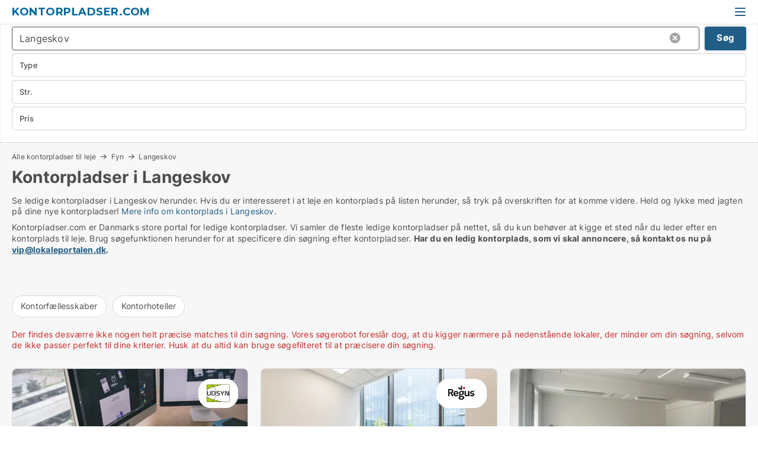

--- FILE ---
content_type: text/html; charset=utf-8
request_url: https://www.kontorpladser.com/langeskov
body_size: 12885
content:
<!doctype html>
<html lang="da" prefix="og:http://ogp.me/ns#">
<head>
    
<meta charset="UTF-8" />

    <title>Kontorplads i Langeskov - 18 kontorpladser lige nu</title>
        <meta name="description" content="Se kontorpladser i Langeskov herunder. Hvis du er interesseret i at leje en kontorplads på listen herunder, så tryk på overskriften for at komme videre. Held og lykke med jagten på dine nye ..." />
        <meta name="robots" content="noindex,follow" />
        <meta property="fb:app_id" content="271960529906423" />
        <meta property="og:type" content="website" />
        <meta property="og:image" content="https://www.kontorpladser.com/media/2zohm2et/microsoftteams-image.png" />
        <meta property="og:image:secure_url" content="https://www.kontorpladser.com/media/2zohm2et/microsoftteams-image.png" />
        <meta property="og:image:alt" content="https://www.kontorpladser.com/media/2zohm2et/microsoftteams-image.png" />
        <meta property="og:image:width" content="640" />
        <meta property="og:image:height" content="480" />
        <meta property="og:url" content="https://www.kontorpladser.com/langeskov" />
        <meta property="og:title" content="Kontorplads i Langeskov - 18 kontorpladser lige nu" />
        <meta property="og:description" content="Se kontorpladser i Langeskov herunder. Hvis du er interesseret i at leje en kontorplads på listen herunder, så tryk på overskriften for at komme videre. Held og lykke med jagten på dine nye ..." />


<link rel="canonical" href="https://www.kontorpladser.com/langeskov" />

    <meta name="viewport" content="width=device-width, initial-scale=1, maximum-scale=1" />
    <link rel="shortcut icon" href="/images/favicons/favicon-l.svg" type="image/svg+xml" />



</head>
<body class="external-company new-popup-layout">

    <link rel="stylesheet" type="text/css" href="/css/Fonts.css?v=qdyVyXTPGujr1_Zx6mSCH3rhyJE" />

    <link rel="stylesheet" href="https://fonts.googleapis.com/css2?family=Montserrat:ital,wght@0,100..900;1,100..900&display=swap" />

<link rel="stylesheet" href="/bundles/css/styles.css?v=pWVo-qnRWIgdurHenxtdXkftMa4" />
<link rel="stylesheet" href="/bundles/css/ie.css?v=arvbbbJlr3nYUy4yERXZvdZs-2M" />

    <link rel="stylesheet" type="text/css" href="/css/Print.css?v=bYdEREpUZoZiSfaoFUgZUwvL20s" media="print" />
    
    

    <style type="text/css">
        header section .logo > strong {
                font-family: Montserrat, sans-serif;
                    font-weight: bold;
                font-size: 30px;
                color: #006699;
        }

        @media only screen and (max-width: 1319px) {
            header section .logo > strong {
                    font-size: 18px;
            }
        }
    </style>
<header id="header">
    <section>
            <a class="logo" href="https://www.kontorpladser.com">
<strong>Kontorpladser.com</strong>            </a>
            <div class="post-logo show-desktop">
                <ul class="info" style="visibility:visible;"><li>  <span style="font-weight:bold;font-size:16px">Vi samler ledige kontorpladser i DK. Skriv til vip@lokaleportalen.dk, hvis din kontorplads mangler</span></li></ul>
            </div>
            <div class="logo-btns">
                
                <a class="show-menu-button" onclick="ToggleMenu();"></a>
            </div>
        <div id="slide_nav" class="mobile-navi"></div>
    </section>
        <nav>
                <div  data-single-line="">
                    <aside>
<a class="regular" href="https://www.kontorpladser.com/om-kontorpladser">Om os</a><a class="regular" href="https://www.kontorpladser.com/kontakt">Kontakt os</a><a class="regular" href="https://www.kontorpladser.com/kontorpladser-soeges">Find lejer</a><a class="regular" href="https://www.lokaleportalen.dk/opret-annonce?campid=classb" rel="nofollow">Opret annonce</a><a class="regular" href="https://www.kontorpladser.com/lokaler-paa-facebook">Kontorpladser på facebook</a>                        
                    </aside>
                    <aside>
                    </aside>
                </div>
        </nav>
    
</header>


    <main id="layout" class="">
        <div id="container">
            <div id="mainContent">
                
                <div class="content page-content" id="page_data">
                    
                    





<div class="search-results">
    <div class="top-section" data-extra-top-content="1">
<div class="breadcrumb head" id="simple_bread_crumb"><a href="/" onclick="ClearSearch()" oncontextmenu="ClearSearch()">Alle kontorpladser til leje</a><a href="/fyn" class="Lokaler til leje på Fyn" onclick="ClearSearch()" oncontextmenu="ClearSearch()">Fyn</a><a href="/langeskov" class="Lokaler til leje  i  Langeskov" onclick="ClearSearch()" oncontextmenu="ClearSearch()">Langeskov</a></div><script type="application/ld+json">
    {
      "@context": "https://schema.org",
      "@type": "BreadcrumbList",
      "itemListElement": [{
        "@type": "ListItem",
        "position": 1,
        "name": "Alle kontorpladser til leje",
        "item": "https://www.kontorpladser.com/"
      },{
        "@type": "ListItem",
        "position": 2,
        "name": "Fyn",
        "item": "https://www.kontorpladser.com/fyn"
      },{
        "@type": "ListItem",
        "position": 3,
        "name": "Langeskov",
        "item": "https://www.kontorpladser.com/langeskov"
      }]
    }
    </script>        <h1 id="searchResultsHeadline">
            Kontorpladser i Langeskov
        </h1>
        <div class="seo-content">
            Se ledige kontorpladser  i Langeskov herunder. Hvis du er interesseret i at leje en kontorplads på listen herunder, så tryk på overskriften for at komme videre. Held og lykke med jagten på dine nye kontorpladser! <a href="#moreinfo" data-anchor="#moreinfo">Mere info om kontorplads i Langeskov</a>.
        </div>
            <div id="search_legend" class="search-legend">
                <div class="search-result-info">
                    <div class="show-desktop"><p>Kontorpladser.com er Danmarks store portal for ledige kontorpladser. Vi samler de fleste ledige kontorpladser på nettet, så du kun behøver at kigge et sted når du leder efter en kontorplads til leje. Brug søgefunktionen herunder for at specificere din søgning efter kontorpladser. <strong>Har du en ledig kontorplads, som vi skal annoncere, så kontakt os nu på <a rel="noopener" tabindex="-1" href="mailto:vip@lokaleportalen.dk" target="_blank" class="fui-Link ___m14voj0 f3rmtva f1ern45e f1deefiw f1n71otn f1q5o8ev f1h8hb77 f1vxd6vx f1ewtqcl fyind8e f1k6fduh f1w7gpdv fk6fouc fjoy568 figsok6 f1hu3pq6 f11qmguv f19f4twv f1tyq0we f1g0x7ka fhxju0i f1qch9an f1cnd47f fqv5qza f1vmzxwi f1o700av f13mvf36 f9n3di6 f1ids18y fygtlnl f1deo86v f12x56k7 f1iescvh ftqa4ok f50u1b5 fs3pq8b f1hghxdh f1tymzes f1x7u7e9 f1cmlufx f10aw75t fsle3fq" aria-label="Link vip@lokaleportalen.dk">vip@lokaleportalen.dk</a>.</strong></p>
<p><strong><br /><br /></strong></p></div><div class="show-mobile"><p>Kontorpladser.com er Danmarks store portal for ledige kontorpladser. Vi samler de fleste ledige kontorpladser på nettet, så du kun behøver at kigge et sted når du leder efter en kontorplads til leje. Brug søgefunktionen herunder for at specificere din søgning efter kontorpladser. <strong>Har du en ledig kontorplads, som vi skal annoncere, så kontakt os nu på <a rel="noopener" tabindex="-1" href="mailto:vip@lokaleportalen.dk" target="_blank" class="fui-Link ___m14voj0 f3rmtva f1ern45e f1deefiw f1n71otn f1q5o8ev f1h8hb77 f1vxd6vx f1ewtqcl fyind8e f1k6fduh f1w7gpdv fk6fouc fjoy568 figsok6 f1hu3pq6 f11qmguv f19f4twv f1tyq0we f1g0x7ka fhxju0i f1qch9an f1cnd47f fqv5qza f1vmzxwi f1o700av f13mvf36 f9n3di6 f1ids18y fygtlnl f1deo86v f12x56k7 f1iescvh ftqa4ok f50u1b5 fs3pq8b f1hghxdh f1tymzes f1x7u7e9 f1cmlufx f10aw75t fsle3fq" aria-label="Link vip@lokaleportalen.dk">vip@lokaleportalen.dk</a>.</strong></p>
<p><strong><br /><br /></strong></p></div> 
                </div>
            </div>




<div class="scrollable-list" data-behavior="ScrollableList">
    <div>
            <a href="/kontorfaellesskaber/langeskov">Kontorfællesskaber</a>
            <a href="/kontorhoteller/langeskov">Kontorhoteller</a>
    </div>
</div></div>




<div class="side-search-criteria" id="side_crit">
    <div class="wrap">
<form action="/Custom/LeftMenu/Process?cityName=langeskov&zipCode=&sourceType=search&isSearchResultPage=True&nodeId=21345&searchType=FindAds" data-ajax="true" method="POST" data-ajax-mode="after" data-ajax-update="#side_crit" data-ajax-failure="alert('An unexpected error occured. Please contact support@mail.lokaleportalen.dk');" id="side_crit_form" datavalalert="1">
            <div class="filter ">


                

                    <div class="item  primary">
        <label class="h3" for="side_crit_exp_locationtitle">Hvor søger du?</label>
                        <div class="box huge" data-criteria="LeftMenu_ZipCodes">
                            

<div data-behavior="ZipContainer" id="LeftMenu_ZipCodes" class="zip-control"
     data-duplicate-big-cities="false"
     data-max-items=""
     data-country=""
     data-max-items-message="Du kan højst vælge  postnumre. "
     data-no-cities-message="&amp;lt;span class=&amp;quot;show-desktop&amp;quot;&amp;gt;Vælg by/postnummer&amp;lt;/span&amp;gt;&amp;lt;span class=&amp;quot;show-mobile&amp;quot;&amp;gt;Område&amp;lt;/span&amp;gt;"
     data-several-cities-message="[amount] postnumre valgt"
     data-counting-label="true"
     data-allow-regions="true"
     data-country-changes-callback="false"
     data-hide-countries="true"
     data-search-countries="true"
     data-placeholder="Skriv by/område..."
     data-use-search-button="true"
     v-bind:class="{ 'has-values': selected.length > 0 }">
    <input type="text" style="display:none;" ref="value" name="LeftMenu_ZipCodes" value="5550" v-bind:value="valueString"
           data-val="false" data-val-required="" />
    <div class="zip-selector search-text-container">
                <a class="search-button" v-on:click="togglePopup()"></a>
            <input type="text" class="txt placeholder-green search-text-input" v-bind:value="filter" v-on:input="filter=$event.target.value" v-on:focus="onFocus()" v-on:blur="onBlur()" v-on:keydown.enter.prevent="onEnter"
                v-bind:placeholder="placeholder" autocomplete="off" />
            <a class="delete-all" v-show="isDeleteAllShown" v-on:click="removeAll()"></a>
                <a class="button search-text-button" v-on:click="search()">Søg</a>
        <div ref="popup" class="popup-container" v-show="visible" style="display:none;">
            <div ref="items" class="ZipCodeContainer custom-scroll">
                <template v-for="item in cities" v-bind:key="item.Id">
                    <span class="custom-cb"
                          v-bind:title="item.Name" 
                          v-bind:class="{ bold: item.IsRegion && item.ChildIds.length > 0}"
                          v-on:click="toggle(item)">
                        <input type="checkbox" v-bind:value="item.Id" v-bind:checked="isItemSelected(item)" v-if="!item.IsRegion || allowRegions" />
                        <span>{{item.Name}}</span>
                    </span>
                    <fieldset v-if="regionMode && item.IsRegion && item.ChildIds.length > 0 && item.ShowChildItems">
                        <a v-on:click="selectVisible" v-show="isSelectAllInPopupVisible" class="link non-link red">Vælg alle herunder</a>
                        <a v-on:click="removeVisible" v-show="isDeleteAllInPopupVisible" class="link non-link red">Slet valgte</a>
                    </fieldset>
                </template>
            </div>
            <div class="btns" v-show="cities.length > 0">
                <a class="button small full-width" v-on:click="onOk()">OK</a>
            </div>
            <div class="tip" v-show="showPopupTip">Scroll ned for at se flere byer</div>
        </div>
    </div>
</div>
                        </div>
                    </div>
        <div class="item secondary" id="estate_type_label">
        <label class="h3" for="side_crit_exp_litlokaler.text">Hvilken type lokale søges?</label>
            <div class="box large double-popup" data-criteria="LeftMenu_LPEstateTypes">
                

<div class="EstateTypeContainer" data-behavior="EstateTypeContainer" data-demand-control="LeftMenu_DemandTypeId" data-label-id="estate_type_label" id="LeftMenu_LPEstateTypes" data-is-lp="true" data-alternative-names="[{&amp;quot;Key&amp;quot;:&amp;quot;&amp;quot;,&amp;quot;Values&amp;quot;:[{&amp;quot;Key&amp;quot;:22,&amp;quot;Value&amp;quot;:&amp;quot;Erhvervslejemål&amp;quot;}]},{&amp;quot;Key&amp;quot;:1,&amp;quot;Values&amp;quot;:[{&amp;quot;Key&amp;quot;:22,&amp;quot;Value&amp;quot;:&amp;quot;Erhvervslejemål&amp;quot;}]},{&amp;quot;Key&amp;quot;:2,&amp;quot;Values&amp;quot;:[{&amp;quot;Key&amp;quot;:22,&amp;quot;Value&amp;quot;:&amp;quot;Ejendom&amp;quot;}]}]">




<div class="custom-dd" data-custom-dd data-behavior="CustomDropDown" data-max-items=""
     data-default-text="&amp;lt;span class=&amp;quot;show-desktop&amp;quot;&amp;gt;Vælg lokaletype...&amp;lt;/span&amp;gt;&amp;lt;span class=&amp;quot;show-mobile&amp;quot;&amp;gt;Type&amp;lt;/span&amp;gt;" data-many-text="%amount% typer valgt" data-selected-items-label-preffix="Lokaletype" 
      data-counting-label="true"
     data-hide-checkboxes="false" data-on-change="" data-placeholder="Find typer"
     name="LeftMenu_LPEstateTypes"
     v-bind:class="{ 'has-values': selected.length > 0 }">
        <div class="select-mimic-button" v-bind:disabled="disabled" v-on:click="togglePopup" v-html="labelText" v-bind:class="{ empty: selected.length === 0, several: selected.length > 1 }" v-bind:data-filters-count="selected.length > 1 ? selected.length : null"></div>
    <div class="popup-container --wrap" style="display:none;" v-show="isShown" ref="popup">
        <div class="scroll custom-scroll">
            <div >
                    <div v-show="isItemVisible('12') && isGroupVisible('')">
                        <label class="custom-cb">
                            <input type="checkbox" name="LeftMenu_LPEstateTypes" value="12" data-group="" v-model="selected"
                                   v-bind:disabled="disabled || !isAllowed('12')"  
                                   v-bind:data-disabled="!isItemVisible('12')" />
                            <span v-on:click="if (!isAllowed('12')) showMaxItemsMessage()">Kontorfællesskab</span>
                        </label>
                    </div>
                    <div v-show="isItemVisible('11') && isGroupVisible('')">
                        <label class="custom-cb">
                            <input type="checkbox" name="LeftMenu_LPEstateTypes" value="11" data-group="" v-model="selected"
                                   v-bind:disabled="disabled || !isAllowed('11')"  
                                   v-bind:data-disabled="!isItemVisible('11')" />
                            <span v-on:click="if (!isAllowed('11')) showMaxItemsMessage()">Kontorhotel</span>
                        </label>
                    </div>
            </div>
        </div>
            <div class="btns">
                <a class="button small full-width" v-on:click="closePopup()">OK</a>
            </div>
    </div>
</div></div>
            </div>
        </div>


                    <div class="item secondary">
        <label class="h3" for="side_crit_exp_litsize.text">Hvilken størrelse søges?</label>
                        <span class="popup-opener" data-behavior="PopupOpener"><span class="show-desktop">Hvilken størrelse søges?</span><span class="show-mobile">Str.</span></span>
                        <div class="box" data-criteria="LeftMenu_Area" data-preffix="Størrelse">
                            

<div data-behavior="SpanBox" class="span-box slider"
       data-sp-decimal=","
       data-sp-thousand="."
       data-perc-deviation="0"
       data-disable-autofill=""
       data-disable-formatting="false" name="LeftMenu_Area">
        <div class="holder" data-slider data-max="5000" data-postfix="&lt;span&gt;m&lt;sup&gt;2&lt;/sup&gt;&lt;/span&gt;" data-step="10">
            <input ref="fieldTo" data-from type="text" name="LeftMenu_AreaFrom" v-bind:value="resultMin" />
            <input ref="fieldFrom" data-to type="text" name="LeftMenu_AreaTo" v-bind:value="resultMax" />

            <input type="range" min="0" max="5000" step="10" v-model="value1" />
            <input type="range" min="0" max="5000" step="10" v-model="value2" />
            <div class="line">
                <span v-bind:style="{ width: rangeWidth + '%', marginLeft: rangeOffset + '%' }"></span>
            </div>
            <div class="tips">
                <div>
                    <span ref="inputMin" contenteditable="true" v-html="inputMin" v-on:blur="onMinInput" v-on:focus="onMinFocus" v-on:keydown.enter="onKeypressEnter" :class="{ 'editable': true }"></span>
                    <span v-html="postfix"></span>
                </div>
                <div>
                    <span ref="inputMax" contenteditable="true" v-html="inputMax" v-on:blur="onMaxInput" v-on:focus="onMaxFocus" v-on:keydown.enter="onKeypressEnter" :class="{ 'editable': true }"></span>
                    <span v-html="postfix"></span>
                </div>
            </div>
        </div>
</div>
                        </div>
                    </div>


                        <div class="item secondary">
                            <span class="popup-opener" data-behavior="PopupOpener"><span class="show-desktop">Vælg pris</span><span class="show-mobile">Pris</span></span>
                            <div>
            <div class="box" id="crit_rent_price" data-criteria="LeftMenu_RentPrice" data-demands="1"
                 data-preffix="Pris" data-suffix="om måned">
                <strong>Leje per måned</strong>
                <div>
                    

<div data-behavior="SpanBox" class="span-box slider"
       data-sp-decimal=","
       data-sp-thousand="."
       data-perc-deviation="0"
       data-disable-autofill=""
       data-disable-formatting="false" name="LeftMenu_RentPrice">
        <div class="holder" data-slider data-max="1000000" data-postfix="&lt;span&gt;kr.&lt;/span&gt;" data-step="10000">
            <input ref="fieldTo" data-from type="text" name="LeftMenu_RentPriceFrom" v-bind:value="resultMin" />
            <input ref="fieldFrom" data-to type="text" name="LeftMenu_RentPriceTo" v-bind:value="resultMax" />

            <input type="range" min="0" max="1000000" step="10000" v-model="value1" />
            <input type="range" min="0" max="1000000" step="10000" v-model="value2" />
            <div class="line">
                <span v-bind:style="{ width: rangeWidth + '%', marginLeft: rangeOffset + '%' }"></span>
            </div>
            <div class="tips">
                <div>
                    <span ref="inputMin" contenteditable="true" v-html="inputMin" v-on:blur="onMinInput" v-on:focus="onMinFocus" v-on:keydown.enter="onKeypressEnter" :class="{ 'editable': true }"></span>
                    <span v-html="postfix"></span>
                </div>
                <div>
                    <span ref="inputMax" contenteditable="true" v-html="inputMax" v-on:blur="onMaxInput" v-on:focus="onMaxFocus" v-on:keydown.enter="onKeypressEnter" :class="{ 'editable': true }"></span>
                    <span v-html="postfix"></span>
                </div>
            </div>
        </div>
</div>
                </div>
            </div>
                <div class="box" id="crit_sqm_price" data-criteria="LeftMenu_SquareMetersPrice" data-demands="1"
                     data-preffix="Pris" data-suffix="om året">
                    <strong>Leje per m2 per år ex. drift</strong>
                    <div>
                        

<div data-behavior="SpanBox" class="span-box slider"
       data-sp-decimal=","
       data-sp-thousand="."
       data-perc-deviation="0"
       data-disable-autofill=""
       data-disable-formatting="false" name="LeftMenu_SquareMetersPrice">
        <div class="holder" data-slider data-max="5000" data-postfix="&lt;span&gt;kr.&lt;/span&gt;" data-step="10">
            <input ref="fieldTo" data-from type="text" name="LeftMenu_SquareMetersPriceFrom" v-bind:value="resultMin" />
            <input ref="fieldFrom" data-to type="text" name="LeftMenu_SquareMetersPriceTo" v-bind:value="resultMax" />

            <input type="range" min="0" max="5000" step="10" v-model="value1" />
            <input type="range" min="0" max="5000" step="10" v-model="value2" />
            <div class="line">
                <span v-bind:style="{ width: rangeWidth + '%', marginLeft: rangeOffset + '%' }"></span>
            </div>
            <div class="tips">
                <div>
                    <span ref="inputMin" contenteditable="true" v-html="inputMin" v-on:blur="onMinInput" v-on:focus="onMinFocus" v-on:keydown.enter="onKeypressEnter" :class="{ 'editable': true }"></span>
                    <span v-html="postfix"></span>
                </div>
                <div>
                    <span ref="inputMax" contenteditable="true" v-html="inputMax" v-on:blur="onMaxInput" v-on:focus="onMaxFocus" v-on:keydown.enter="onKeypressEnter" :class="{ 'editable': true }"></span>
                    <span v-html="postfix"></span>
                </div>
            </div>
        </div>
</div>
                    </div>
                </div>
                            </div>
                        </div>





            </div>
            <input id="btnCriteriaUpdated" type="submit" style="display:none;" name="CriteriaUpdated" />
            <input id="btnMoreLocations" type="submit" style="display:none;" name="MoreLocations" />
                <div class="static-filter-buttons show-criteria">
                    <a class="button medium" href="javascript:LeftMenu_ShowSecondaryCriteria()"><span class="text-show">Detaljeret søgning</span><span class="text-hide">Søg</span></a>


    <div class="sorting-box" data-sorting-control style="visibility:hidden;" v-bind:style="{ visibility: initialized ? 'visible' : 'hidden' }" data-init-value="default_asc">
        <label v-show="isDefault" style="display: none;">Sorter søgeresultat</label>
        <span v-show="!isDefault" style="display: none;">Sortér efter</span>
        <label v-show="!isDefault" style="display: none;">{{label}}</label>
        <select ref="select" data-field="srt_field" data-dir="srt_dir" v-model="selected">
                <option value="default_asc">Standard</option>
                <option value="size_asc">Størrelse (mindste først)</option>
                <option value="size_desc">Størrelse (største først)</option>
                <option value="price_asc">Pris (laveste først)</option>
                <option value="price_desc">Pris (højeste først)</option>
        </select>
    </div>
                </div>
</form>

    </div>
</div>

    <div class="wrap">
        


<style type="text/css">
    .image-watermark.--missing > span {
    font-weight: bold !important;
color:rgba(208, 230, 247,1) !important;
}
@media only screen and (max-width: 999px) {
    .image-watermark.--missing > span {
        font-weight: bold !important;
color:rgba(208, 230, 247,1) !important;
    }
}
    .image-watermark.--street > span {
    font-weight: bold !important;
color:rgba(208, 230, 247,1) !important;
}
@media only screen and (max-width: 999px) {
    .image-watermark.--street > span {
        font-weight: bold !important;
color:rgba(208, 230, 247,1) !important;
    }
}
</style>


    <script>
        var AdsList_CustomRoutes = {
        listMode: 'Search',
        tableHeader: '',
        isMapRendered: false,
        isMapShown: false,
        pageIndex: null
        }
    </script>
        <div id="ads_list" class="ads-list-wrapper regular-list grid">





            
            <div class="no-results">Der findes desværre ikke nogen helt præcise matches til din søgning. Vores søgerobot foreslår dog, at du kigger nærmere på nedenstående lokaler, der minder om din søgning, selvom de ikke passer perfekt til dine kriterier. Husk at du altid kan bruge søgefilteret til at præcisere din søgning.</div>
            <div id="scroll_target"></div>
                <ul class="table-ads col-3">

                        <li class="hightlighted">
                            <div  onclick="Redirect('/kontorlokaler/svendborg/293482-oestre-havnevej', false)">
                                    <h4 class="line-clamp line-2">
                                        <a href="/kontorlokaler/svendborg/293482-oestre-havnevej" target="_self" title="Kontor til leje i 5700 Svendborg, Østre Havnevej">Kontor til leje i 5700 Svendborg, Østre Havnevej</a>
                                    </h4>

                                    <div class="image">
                                            <a onclick="Redirect(&#x27;/kontorlokaler/svendborg/293482-oestre-havnevej&#x27;, false)" data-no-propagation>
        <div class="main-img">
            <img src="/StaticFiles/media/542813/Cache/kontor_411.webp" alt="Kontorlokaler til leje i Svendborg - Dette lokale har intet billede" title="Kontorlokaler til leje i Svendborg - Dette lokale har intet billede" loading="lazy" />
<div class="image-watermark --missing"><span data-nosnippet="true">Modelfoto</span></div>                <div class="logo-img">
                    <img src="/ContactInfoLogosFolder/14499.png?v=635564130769461534" alt="Kontorlokaler til leje i Svendborg - Dette lokale har intet billede" title="Kontorlokaler til leje i Svendborg - Dette lokale har intet billede" loading="lazy" />
                </div>
            
        </div>
                                            </a>
                                            <span class="logo-img">
                                                <img src="/ContactInfoLogosFolder/14499.png?v=635564130769461534" title="Udsyn A/S" alt="Udsyn A/S" loading="lazy" />
                                            </span>

                                            <div class="vip-label" data-no-propagation>
                                                <span>
<a class="vip-icon" href="javascript:void(0)" popup-content-id="23669">Platinannonce</a>                                                </span>
                                            </div>
                                    </div>




<div class="wrap">




                                    <div class="text-data" >
                                            <a href="/kontorlokaler/svendborg/293482-oestre-havnevej" data-no-propagation target="_self" title="Kontor til leje i 5700 Svendborg">Kontor til leje i 5700 Svendborg</a>
                                    </div>

                                        <div class="bottom"> 
                                            <div class="list-facts">
                                                <ul>
                                                        <li>
                                                            <label>Leje per m2:</label>
        <span>750 kr/m2/år
</span>
                                                        </li>
                                                </ul>
                                            </div>
                                        </div>

</div>                            </div>
                        </li>                    
                        <li class="hightlighted">
                            <div  onclick="Redirect('/kontorhoteller/odense-c/309263-dannebrogsgade', false)">
                                    <h4 class="line-clamp line-2">
                                        <a href="/kontorhoteller/odense-c/309263-dannebrogsgade" target="_self" title="Kontorhotel til leje i 5000 Odense C, Dannebrogsgade">Kontorhotel til leje i 5000 Odense C, Dannebrogsgade</a>
                                    </h4>

                                    <div class="image">
                                            <a onclick="Redirect(&#x27;/kontorhoteller/odense-c/309263-dannebrogsgade&#x27;, false)" data-no-propagation>
        <div class="main-img">
            <img src="/LPUploadImages/Cache/ee01ec50-5f83-4f8b-b243-5269fd9ebf8e_411.webp?t=639003485946104836" alt="Coworking i Odense: Fleksibel arbejdsplads i Spaces Dannebrogsgade" title="Coworking i Odense: Fleksibel arbejdsplads i Spaces Dannebrogsgade" loading="lazy" />
                <div class="logo-img">
                    <img src="/ContactInfoLogosFolder/250823.png?v=638941445494752623" alt="Coworking i Odense: Fleksibel arbejdsplads i Spaces Dannebrogsgade" title="Coworking i Odense: Fleksibel arbejdsplads i Spaces Dannebrogsgade" loading="lazy" />
                </div>
            
        </div>
                                            </a>
                                            <span class="logo-img">
                                                <img src="/ContactInfoLogosFolder/250823.png?v=638941445494752623" title="Regus Kontorhotel" alt="Regus Kontorhotel" loading="lazy" />
                                            </span>

                                            <div class="vip-label" data-no-propagation>
                                                <span>
<a class="vip-icon" href="javascript:void(0)" popup-content-id="23669">Platinannonce</a>                                                </span>
                                            </div>
                                    </div>




<div class="wrap">




                                    <div class="text-data" >
                                            <a href="/kontorhoteller/odense-c/309263-dannebrogsgade" data-no-propagation target="_self" title="Coworking i Odense: Fleksibel arbejdsplads i Spaces Dannebrogsgade">Coworking i Odense: Fleksibel arbejdsplads i Spaces Dannebrogsgade</a>
                                    </div>

                                        <div class="bottom"> 
                                            <div class="list-facts">
                                                <ul>
                                                </ul>
                                            </div>
                                        </div>

</div>                            </div>
                        </li>                    
                        <li class="hightlighted">
                            <div  onclick="Redirect('/kontorfaellesskaber/odense-c/295359', false)">
                                    <h4 class="line-clamp line-2">
                                        <a href="/kontorfaellesskaber/odense-c/295359" target="_self" title="Kontorfællesskab til leje i 5000 Odense C">Kontorfællesskab til leje i 5000 Odense C</a>
                                    </h4>

                                    <div class="image">
                                            <a onclick="Redirect(&#x27;/kontorfaellesskaber/odense-c/295359&#x27;, false)" data-no-propagation>
        <div class="main-img">
            <img src="/LPUploadImages/Cache/ebe8ad60-840b-41b9-9f36-4f6fda509769_411.webp?t=638877609341265226" alt="Rummeligt og lyst delekontor med mange fordele" title="Rummeligt og lyst delekontor med mange fordele" loading="lazy" />
            
        </div>
                                            </a>

                                            <div class="vip-label" data-no-propagation>
                                                <span>
<a class="vip-icon" href="javascript:void(0)" popup-content-id="23669">Platinannonce</a>                                                </span>
                                            </div>
                                    </div>




<div class="wrap">




                                    <div class="text-data" >
                                            <a href="/kontorfaellesskaber/odense-c/295359" data-no-propagation target="_self" title="Rummeligt og lyst delekontor med mange fordele">Rummeligt og lyst delekontor med mange fordele</a>
                                    </div>

                                        <div class="bottom"> 
                                            <div class="list-facts">
                                                <ul>
                                                </ul>
                                            </div>
                                        </div>

</div>                            </div>
                        </li>                    
                        <li class="">
                            <div  onclick="Redirect('/kontorfaellesskaber/svendborg/2590-abildvej', false)">
                                    <h4 class="line-clamp line-2">
                                        <a href="/kontorfaellesskaber/svendborg/2590-abildvej" target="_self" title="Kontorfællesskab til leje i 5700 Svendborg, Abildvej">Kontorfællesskab til leje i 5700 Svendborg, Abildvej</a>
                                    </h4>

                                    <div class="image">
                                            <a onclick="Redirect(&#x27;/kontorfaellesskaber/svendborg/2590-abildvej&#x27;, false)" data-no-propagation>
        <div class="main-img">
            <img src="/LPUploadImages/Cache/00b4ebb0-ec00-4310-98da-f5a478a91a86_411.webp?t=638646063590785889" alt="kontorfællesskab" title="kontorfællesskab" loading="lazy" />
                <div class="logo-img">
                    <img src="/ContactInfoLogosFolder/19649.png?v=635584882703590124" alt="kontorfællesskab" title="kontorfællesskab" loading="lazy" />
                </div>
            
        </div>
                                            </a>
                                            <span class="logo-img">
                                                <img src="/ContactInfoLogosFolder/19649.png?v=635584882703590124" title="Kontorhuset Svendborg a/s" alt="Kontorhuset Svendborg a/s" loading="lazy" />
                                            </span>

                                    </div>




<div class="wrap">




                                    <div class="text-data" >
                                            <a href="/kontorfaellesskaber/svendborg/2590-abildvej" data-no-propagation target="_self" title="kontorfællesskab">kontorfællesskab</a>
                                    </div>

                                        <div class="bottom"> 
                                            <div class="list-facts">
                                                <ul>
                                                </ul>
                                            </div>
                                        </div>

</div>                            </div>
                        </li>                    
                        <li class="">
                            <div  onclick="Redirect('/kontorlokaler/odense-n/310846', false)">
                                    <h4 class="line-clamp line-2">
                                        <a href="/kontorlokaler/odense-n/310846" target="_self" title="10 - 20 m2 kontor til leje i 5270 Odense N">10 - 20 m2 kontor til leje i 5270 Odense N</a>
                                    </h4>

                                    <div class="image">
                                            <a onclick="Redirect(&#x27;/kontorlokaler/odense-n/310846&#x27;, false)" data-no-propagation>
        <div class="main-img">
            <img src="/LPUploadImages/Cache/07dcab14-6aae-4aa4-9e80-21b942fa027b_411.webp?t=639032092130138041" alt="Lækkert kontor fællesskab med fri parkering" title="Lækkert kontor fællesskab med fri parkering" loading="lazy" />
            
        </div>
                                            </a>

                                    </div>




<div class="wrap">




                                    <div class="text-data" >
                                            <a href="/kontorlokaler/odense-n/310846" data-no-propagation target="_self" title="Lækkert kontor fællesskab med fri parkering">Lækkert kontor fællesskab med fri parkering</a>
                                    </div>

                                        <div class="bottom"> 
                                            <div class="list-facts">
                                                <ul>
                                                        <li>
                                                            <label>Leje per m2:</label>
        <span>1.080 kr/m2/år
</span>
                                                        </li>
                                                </ul>
                                            </div>
                                        </div>

</div>                            </div>
                        </li>                    
                        <li class="">
                            <div  onclick="Redirect('/kontorfaellesskaber/odense-c/251558', false)">
                                    <h4 class="line-clamp line-2">
                                        <a href="/kontorfaellesskaber/odense-c/251558" target="_self" title="Kontorfællesskab til leje i 5000 Odense C">Kontorfællesskab til leje i 5000 Odense C</a>
                                    </h4>

                                    <div class="image">
                                            <a onclick="Redirect(&#x27;/kontorfaellesskaber/odense-c/251558&#x27;, false)" data-no-propagation>
        <div class="main-img">
            <img src="/LPUploadImages/Cache/bacdaf3d-fe29-46da-809d-8d6fdd1376ab_411.webp?t=638846292574465551" alt="Kontorfællesskab til leje i 5000 Odense C" title="Kontorfællesskab til leje i 5000 Odense C" loading="lazy" />
            
        </div>
                                            </a>

                                    </div>




<div class="wrap">




                                    <div class="text-data" >
                                            <a href="/kontorfaellesskaber/odense-c/251558" data-no-propagation target="_self" title="Kontorfællesskab til leje i 5000 Odense C">Kontorfællesskab til leje i 5000 Odense C</a>
                                    </div>

                                        <div class="bottom"> 
                                            <div class="list-facts">
                                                <ul>
                                                </ul>
                                            </div>
                                        </div>

</div>                            </div>
                        </li>                    
                        <li class="">
                            <div  onclick="Redirect('/kontorhoteller/odense-soe/301914', false)">
                                    <h4 class="line-clamp line-2">
                                        <a href="/kontorhoteller/odense-soe/301914" target="_self" title="Kontorhotel til leje i 5220 Odense SØ">Kontorhotel til leje i 5220 Odense SØ</a>
                                    </h4>

                                    <div class="image">
                                            <a onclick="Redirect(&#x27;/kontorhoteller/odense-soe/301914&#x27;, false)" data-no-propagation>
        <div class="main-img">
            <img src="/LPUploadImages/Cache/3f432c9c-bb42-4393-a0c6-634f511c5f65_411.webp?t=638930871778734357" alt="Kontor til leje i Odense SØ – tæt ved motorvej, indkøb og offentlig transport" title="Kontor til leje i Odense SØ – tæt ved motorvej, indkøb og offentlig transport" loading="lazy" />
            
        </div>
                                            </a>

                                    </div>




<div class="wrap">




                                    <div class="text-data" >
                                            <a href="/kontorhoteller/odense-soe/301914" data-no-propagation target="_self" title="Kontor til leje i Odense SØ – tæt ved motorvej, indkøb og offentlig transport">Kontor til leje i Odense SØ – tæt ved motorvej, indkøb og offentlig transport</a>
                                    </div>

                                        <div class="bottom"> 
                                            <div class="list-facts">
                                                <ul>
                                                </ul>
                                            </div>
                                        </div>

</div>                            </div>
                        </li>                    
                        <li class="">
                            <div  onclick="Redirect('/kontorfaellesskaber/odense-sv/237138-thujavej', false)">
                                    <h4 class="line-clamp line-2">
                                        <a href="/kontorfaellesskaber/odense-sv/237138-thujavej" target="_self" title="Kontorfællesskab til leje i 5250 Odense SV, Thujavej">Kontorfællesskab til leje i 5250 Odense SV, Thujavej</a>
                                    </h4>

                                    <div class="image">
                                            <a onclick="Redirect(&#x27;/kontorfaellesskaber/odense-sv/237138-thujavej&#x27;, false)" data-no-propagation>
        <div class="main-img">
            <img src="/LPUploadImages/Cache/cc318d92-e5fa-4a2e-a4ac-fe560bb45a2f_411.webp?t=638357405910779193" alt="Hyggelige 2-personers kontor" title="Hyggelige 2-personers kontor" loading="lazy" />
            
        </div>
                                            </a>

                                    </div>




<div class="wrap">




                                    <div class="text-data" >
                                            <a href="/kontorfaellesskaber/odense-sv/237138-thujavej" data-no-propagation target="_self" title="Hyggelige 2-personers kontor">Hyggelige 2-personers kontor</a>
                                    </div>

                                        <div class="bottom"> 
                                            <div class="list-facts">
                                                <ul>
                                                </ul>
                                            </div>
                                        </div>

</div>                            </div>
                        </li>                    
                        <li class="">
                            <div  onclick="Redirect('/kontorfaellesskaber/oerbaek/90468', false)">
                                    <h4 class="line-clamp line-2">
                                        <a href="/kontorfaellesskaber/oerbaek/90468" target="_self" title="Kontorfællesskab til leje i 5853 Ørbæk">Kontorfællesskab til leje i 5853 Ørbæk</a>
                                    </h4>

                                    <div class="image">
                                            <a onclick="Redirect(&#x27;/kontorfaellesskaber/oerbaek/90468&#x27;, false)" data-no-propagation>
        <div class="main-img">
            <img src="/LPUploadImages/Cache/ab56440c-6fcd-42d3-bdbe-ac19498f9ffa_411.webp?t=638769456319993616" alt="Kontorfællesskab til leje i 5853 Ørbæk" title="Kontorfællesskab til leje i 5853 Ørbæk" loading="lazy" />
            
        </div>
                                            </a>

                                    </div>




<div class="wrap">




                                    <div class="text-data" >
                                            <a href="/kontorfaellesskaber/oerbaek/90468" data-no-propagation target="_self" title="Kontorfællesskab til leje i 5853 Ørbæk">Kontorfællesskab til leje i 5853 Ørbæk</a>
                                    </div>

                                        <div class="bottom"> 
                                            <div class="list-facts">
                                                <ul>
                                                </ul>
                                            </div>
                                        </div>

</div>                            </div>
                        </li>                    
                        <li class="">
                            <div  onclick="Redirect('/kontorhoteller/odense-soe/46763', false)">
                                    <h4 class="line-clamp line-2">
                                        <a href="/kontorhoteller/odense-soe/46763" target="_self" title="Kontorhotel til leje i 5220 Odense SØ">Kontorhotel til leje i 5220 Odense SØ</a>
                                    </h4>

                                    <div class="image">
                                            <a onclick="Redirect(&#x27;/kontorhoteller/odense-soe/46763&#x27;, false)" data-no-propagation>
        <div class="main-img">
            <img src="/LPUploadImages/Cache/529290d7-d3db-4263-9a6b-5da6f4552f91_411.webp?t=635851821280763626" alt="NBA Kontorhotel" title="NBA Kontorhotel" loading="lazy" />
            
        </div>
                                            </a>

                                    </div>




<div class="wrap">




                                    <div class="text-data" >
                                            <a href="/kontorhoteller/odense-soe/46763" data-no-propagation target="_self" title="NBA Kontorhotel">NBA Kontorhotel</a>
                                    </div>

                                        <div class="bottom"> 
                                            <div class="list-facts">
                                                <ul>
                                                </ul>
                                            </div>
                                        </div>

</div>                            </div>
                        </li>                    
                        <li class="">
                            <div  onclick="Redirect('/kontorfaellesskaber/ringe/303550', false)">
                                    <h4 class="line-clamp line-2">
                                        <a href="/kontorfaellesskaber/ringe/303550" target="_self" title="Kontorfællesskab til leje i 5750 Ringe">Kontorfællesskab til leje i 5750 Ringe</a>
                                    </h4>

                                    <div class="image">
                                            <a onclick="Redirect(&#x27;/kontorfaellesskaber/ringe/303550&#x27;, false)" data-no-propagation>
        <div class="main-img">
            <img src="/LPUploadImages/Cache/f1229407-2956-4483-9d82-e6a951c7fc9a_411.webp?t=638947537971297960" alt="Lyse lokaler i Ringe" title="Lyse lokaler i Ringe" loading="lazy" />
            
        </div>
                                            </a>

                                    </div>




<div class="wrap">




                                    <div class="text-data" >
                                            <a href="/kontorfaellesskaber/ringe/303550" data-no-propagation target="_self" title="Lyse lokaler i Ringe">Lyse lokaler i Ringe</a>
                                    </div>

                                        <div class="bottom"> 
                                            <div class="list-facts">
                                                <ul>
                                                </ul>
                                            </div>
                                        </div>

</div>                            </div>
                        </li>                    
                        <li class="">
                            <div  onclick="Redirect('/kontorhoteller/odense-c/283392-ryttergade', false)">
                                    <h4 class="line-clamp line-2">
                                        <a href="/kontorhoteller/odense-c/283392-ryttergade" target="_self" title="Kontorhotel til leje i 5000 Odense C, Ryttergade">Kontorhotel til leje i 5000 Odense C, Ryttergade</a>
                                    </h4>

                                    <div class="image">
                                            <a onclick="Redirect(&#x27;/kontorhoteller/odense-c/283392-ryttergade&#x27;, false)" data-no-propagation>
        <div class="main-img">
            <img src="/LPUploadImages/Cache/b00f9704-ec75-45b5-b200-a5dfd597513d_411.webp?t=638907530086704610" alt="Kontorhotel til leje i 5000 Odense C" title="Kontorhotel til leje i 5000 Odense C" loading="lazy" />
            
        </div>
                                            </a>

                                    </div>




<div class="wrap">




                                    <div class="text-data" >
                                            <a href="/kontorhoteller/odense-c/283392-ryttergade" data-no-propagation target="_self" title="Kontorhotel til leje i 5000 Odense C">Kontorhotel til leje i 5000 Odense C</a>
                                    </div>

                                        <div class="bottom"> 
                                            <div class="list-facts">
                                                <ul>
                                                </ul>
                                            </div>
                                        </div>

</div>                            </div>
                        </li>                    
                        <li class="">
                            <div  onclick="Redirect('/kontorhoteller/odense-c/283390-ryttergade', false)">
                                    <h4 class="line-clamp line-2">
                                        <a href="/kontorhoteller/odense-c/283390-ryttergade" target="_self" title="Kontorhotel til leje i 5000 Odense C, Ryttergade">Kontorhotel til leje i 5000 Odense C, Ryttergade</a>
                                    </h4>

                                    <div class="image">
                                            <a onclick="Redirect(&#x27;/kontorhoteller/odense-c/283390-ryttergade&#x27;, false)" data-no-propagation>
        <div class="main-img">
            <img src="/LPUploadImages/Cache/caa23eba-d656-45cd-8fbb-4979795afb2c_411.webp?t=638907529739254694" alt="Kontorhotel til leje i 5000 Odense C" title="Kontorhotel til leje i 5000 Odense C" loading="lazy" />
            
        </div>
                                            </a>

                                    </div>




<div class="wrap">




                                    <div class="text-data" >
                                            <a href="/kontorhoteller/odense-c/283390-ryttergade" data-no-propagation target="_self" title="Kontorhotel til leje i 5000 Odense C">Kontorhotel til leje i 5000 Odense C</a>
                                    </div>

                                        <div class="bottom"> 
                                            <div class="list-facts">
                                                <ul>
                                                </ul>
                                            </div>
                                        </div>

</div>                            </div>
                        </li>                    
                        <li class="">
                            <div  onclick="Redirect('/kontorhoteller/odense-c/283292-munke-mose-alle', false)">
                                    <h4 class="line-clamp line-2">
                                        <a href="/kontorhoteller/odense-c/283292-munke-mose-alle" target="_self" title="Kontorhotel til leje i 5000 Odense C, Munke Mose Allé">Kontorhotel til leje i 5000 Odense C, Munke Mose Allé</a>
                                    </h4>

                                    <div class="image">
                                            <a onclick="Redirect(&#x27;/kontorhoteller/odense-c/283292-munke-mose-alle&#x27;, false)" data-no-propagation>
        <div class="main-img">
            <img src="/LPUploadImages/Cache/ac5943f1-3cb4-4dcc-8c69-4d0a6565d9f4_411.webp?t=638978202666655046" alt="Leder du efter et inspirerende sted med fleksible rammer og lejen “alt” inklusiv?" title="Leder du efter et inspirerende sted med fleksible rammer og lejen “alt” inklusiv?" loading="lazy" />
            
        </div>
                                            </a>

                                    </div>




<div class="wrap">




                                    <div class="text-data" >
                                            <a href="/kontorhoteller/odense-c/283292-munke-mose-alle" data-no-propagation target="_self" title="Leder du efter et inspirerende sted med fleksible rammer og lejen “alt” inklusiv?">Leder du efter et inspirerende sted med fleksible rammer og lejen “alt” inklusiv?</a>
                                    </div>

                                        <div class="bottom"> 
                                            <div class="list-facts">
                                                <ul>
                                                </ul>
                                            </div>
                                        </div>

</div>                            </div>
                        </li>                    
                        <li class="">
                            <div  onclick="Redirect('/kontorhoteller/odense-c/283293-munke-mose-alle', false)">
                                    <h4 class="line-clamp line-2">
                                        <a href="/kontorhoteller/odense-c/283293-munke-mose-alle" target="_self" title="Kontorhotel til leje i 5000 Odense C, Munke Mose Allé">Kontorhotel til leje i 5000 Odense C, Munke Mose Allé</a>
                                    </h4>

                                    <div class="image">
                                            <a onclick="Redirect(&#x27;/kontorhoteller/odense-c/283293-munke-mose-alle&#x27;, false)" data-no-propagation>
        <div class="main-img">
            <img src="/LPUploadImages/Cache/4c046bbe-adbc-4678-ae2a-423042959e9f_411.webp?t=638907529342455667" alt="Er din virksomhed vokset ud af hjemmekontoret?" title="Er din virksomhed vokset ud af hjemmekontoret?" loading="lazy" />
            
        </div>
                                            </a>

                                    </div>




<div class="wrap">




                                    <div class="text-data" >
                                            <a href="/kontorhoteller/odense-c/283293-munke-mose-alle" data-no-propagation target="_self" title="Er din virksomhed vokset ud af hjemmekontoret?">Er din virksomhed vokset ud af hjemmekontoret?</a>
                                    </div>

                                        <div class="bottom"> 
                                            <div class="list-facts">
                                                <ul>
                                                </ul>
                                            </div>
                                        </div>

</div>                            </div>
                        </li>                    
                        <li class="">
                            <div  onclick="Redirect('/kontorhoteller/odense-c/283294-munke-mose-alle', false)">
                                    <h4 class="line-clamp line-2">
                                        <a href="/kontorhoteller/odense-c/283294-munke-mose-alle" target="_self" title="Kontorhotel til leje i 5000 Odense C, Munke Mose Allé">Kontorhotel til leje i 5000 Odense C, Munke Mose Allé</a>
                                    </h4>

                                    <div class="image">
                                            <a onclick="Redirect(&#x27;/kontorhoteller/odense-c/283294-munke-mose-alle&#x27;, false)" data-no-propagation>
        <div class="main-img">
            <img src="/LPUploadImages/Cache/9a2fb269-71ed-4a46-9e64-1c75c752fe4c_411.webp?t=638978202714168917" alt="Leder du efter et inspirerende sted med fleksible rammer og lejen “alt” inklusiv?" title="Leder du efter et inspirerende sted med fleksible rammer og lejen “alt” inklusiv?" loading="lazy" />
            
        </div>
                                            </a>

                                    </div>




<div class="wrap">




                                    <div class="text-data" >
                                            <a href="/kontorhoteller/odense-c/283294-munke-mose-alle" data-no-propagation target="_self" title="Leder du efter et inspirerende sted med fleksible rammer og lejen “alt” inklusiv?">Leder du efter et inspirerende sted med fleksible rammer og lejen “alt” inklusiv?</a>
                                    </div>

                                        <div class="bottom"> 
                                            <div class="list-facts">
                                                <ul>
                                                </ul>
                                            </div>
                                        </div>

</div>                            </div>
                        </li>                    
                        <li class="">
                            <div  onclick="Redirect('/kontorfaellesskaber/middelfart/249199', false)">
                                    <h4 class="line-clamp line-2">
                                        <a href="/kontorfaellesskaber/middelfart/249199" target="_self" title="Kontorfællesskab til leje i 5500 Middelfart">Kontorfællesskab til leje i 5500 Middelfart</a>
                                    </h4>

                                    <div class="image">
                                            <a onclick="Redirect(&#x27;/kontorfaellesskaber/middelfart/249199&#x27;, false)" data-no-propagation>
        <div class="main-img">
            <img src="/LPUploadImages/Cache/166ecb69-3927-4acc-a311-bbf21a3e7595_411.webp?t=638469574024342822" alt="Kontorplads i moderne kontorfællesskab" title="Kontorplads i moderne kontorfællesskab" loading="lazy" />
            
        </div>
                                            </a>

                                    </div>




<div class="wrap">




                                    <div class="text-data" >
                                            <a href="/kontorfaellesskaber/middelfart/249199" data-no-propagation target="_self" title="Kontorplads i moderne kontorfællesskab">Kontorplads i moderne kontorfællesskab</a>
                                    </div>

                                        <div class="bottom"> 
                                            <div class="list-facts">
                                                <ul>
                                                </ul>
                                            </div>
                                        </div>

</div>                            </div>
                        </li>                    
                        <li class="">
                            <div  onclick="Redirect('/kontorlokaler/odense-m/141210-cortex-park', false)">
                                    <h4 class="line-clamp line-2">
                                        <a href="/kontorlokaler/odense-m/141210-cortex-park" target="_self" title="17 - 30 m2 kontor til leje i 5230 Odense M, Cortex Park">17 - 30 m2 kontor til leje i 5230 Odense M, Cortex Park</a>
                                    </h4>

                                    <div class="image">
                                            <a onclick="Redirect(&#x27;/kontorlokaler/odense-m/141210-cortex-park&#x27;, false)" data-no-propagation>
        <div class="main-img">
            <img src="/LPUploadImages/Cache/abf2878d-7492-4c9b-8414-344c67e4edfe_411.webp?t=637079391493076155" alt="Kontor til leje i Odense" title="Kontor til leje i Odense" loading="lazy" />
            
        </div>
                                            </a>

                                    </div>




<div class="wrap">




                                    <div class="text-data" >
                                            <a href="/kontorlokaler/odense-m/141210-cortex-park" data-no-propagation target="_self" title="Kontor til leje i Odense">Kontor til leje i Odense</a>
                                    </div>

                                        <div class="bottom"> 
                                            <div class="list-facts">
                                                <ul>
                                                </ul>
                                            </div>
                                        </div>

</div>                            </div>
                        </li>                    
                </ul>
            <div class="paging-space">
            </div>


            
            
            
        </div>


    </div>
</div>

                            <div id="faqItem" data-page-faq-content="1" class="bottom-faq collapsible-blocks  hidden">
                                
                            </div>

<section data-ads-statistics class="data-ads-statistics">
<h2 class="title">Statistik over udviklingen i ledige erhvervslejemål i Langeskov over den sidste måned</h2><p class="description">Herunder ser du udviklingen i udbuddet og udlejningen af ledige erhvervslokaler til leje i Langeskov over den sidste måned. I den første kolonne ser du datoen. I den anden kolonne ser du det samlede antal lokaler til leje i Langeskov på datoen. I den tredje kolonne ser du antallet af nye lokaler i Langeskov der er udbudt til leje på datoen. I den fjerde kolonne ser du antallet af lokaler  i Langeskov der er udlejet på datoen.  Se også samlet <a href="https://www.lokaleportalen.dk/ejendoms-statistik/lokaler-udvikling/langeskov" rel="nofollow">statistik over alle udbudte lokaler  i Langeskov over tid</a>, samlet <a href="https://www.lokaleportalen.dk/ejendoms-statistik/nye-lokaler-udvikling/langeskov" rel="nofollow">statistik over nye lokaler  i Langeskov over tid</a>, samlet <a href="https://www.lokaleportalen.dk/ejendoms-statistik/udlejede-lokaler-udvikling/langeskov" rel="nofollow">statistik over udlejede lokaler  i Langeskov over tid</a>.<br><br></p>        <div id="data_holder" class="holder">
            <table class="statistics-data-table">
                <tr>
                    <th>Dato</th>
                    <th>Alle erhvervslokaler til leje</th>
                        <th>Nye lokaler til leje</th>
                        <th>Udlejede erhvervslokaler</th>
                </tr>


                    <tr >
                        <td>20. januar 2026</td>
                        <td>0</td>
                            <td>0</td>
                            <td>0</td>
                    </tr>
                    <tr >
                        <td>19. januar 2026</td>
                        <td>0</td>
                            <td>0</td>
                            <td>0</td>
                    </tr>
                    <tr >
                        <td>18. januar 2026</td>
                        <td>0</td>
                            <td>0</td>
                            <td>0</td>
                    </tr>
                    <tr class="blured">
                        <td>17. januar 2026</td>
                        <td>0</td>
                            <td>0</td>
                            <td>0</td>
                    </tr>
                    <tr  class="expand sr-only">
                        <td>16. januar 2026</td>
                        <td>0</td>
                            <td>0</td>
                            <td>0</td>
                    </tr>
                    <tr  class="expand sr-only">
                        <td>15. januar 2026</td>
                        <td>0</td>
                            <td>0</td>
                            <td>0</td>
                    </tr>
                    <tr  class="expand sr-only">
                        <td>14. januar 2026</td>
                        <td>0</td>
                            <td>0</td>
                            <td>0</td>
                    </tr>
                    <tr  class="expand sr-only">
                        <td>13. januar 2026</td>
                        <td>0</td>
                            <td>0</td>
                            <td>0</td>
                    </tr>
                    <tr  class="expand sr-only">
                        <td>12. januar 2026</td>
                        <td>0</td>
                            <td>0</td>
                            <td>0</td>
                    </tr>
                    <tr  class="expand sr-only">
                        <td>11. januar 2026</td>
                        <td>0</td>
                            <td>0</td>
                            <td>0</td>
                    </tr>
                    <tr  class="expand sr-only">
                        <td>10. januar 2026</td>
                        <td>0</td>
                            <td>0</td>
                            <td>0</td>
                    </tr>
                    <tr  class="expand sr-only">
                        <td>9. januar 2026</td>
                        <td>0</td>
                            <td>0</td>
                            <td>0</td>
                    </tr>
                    <tr  class="expand sr-only">
                        <td>8. januar 2026</td>
                        <td>0</td>
                            <td>0</td>
                            <td>0</td>
                    </tr>
                    <tr  class="expand sr-only">
                        <td>7. januar 2026</td>
                        <td>0</td>
                            <td>0</td>
                            <td>0</td>
                    </tr>
                    <tr  class="expand sr-only">
                        <td>6. januar 2026</td>
                        <td>0</td>
                            <td>0</td>
                            <td>0</td>
                    </tr>
                    <tr  class="expand sr-only">
                        <td>5. januar 2026</td>
                        <td>0</td>
                            <td>0</td>
                            <td>0</td>
                    </tr>
                    <tr  class="expand sr-only">
                        <td>4. januar 2026</td>
                        <td>0</td>
                            <td>0</td>
                            <td>0</td>
                    </tr>
                    <tr  class="expand sr-only">
                        <td>3. januar 2026</td>
                        <td>0</td>
                            <td>0</td>
                            <td>0</td>
                    </tr>
                    <tr  class="expand sr-only">
                        <td>2. januar 2026</td>
                        <td>0</td>
                            <td>0</td>
                            <td>0</td>
                    </tr>
                    <tr  class="expand sr-only">
                        <td>1. januar 2026</td>
                        <td>0</td>
                            <td>0</td>
                            <td>0</td>
                    </tr>
                    <tr  class="expand sr-only">
                        <td>31. december 2025</td>
                        <td>0</td>
                            <td>0</td>
                            <td>0</td>
                    </tr>
                    <tr  class="expand sr-only">
                        <td>30. december 2025</td>
                        <td>0</td>
                            <td>0</td>
                            <td>0</td>
                    </tr>
                    <tr  class="expand sr-only">
                        <td>29. december 2025</td>
                        <td>0</td>
                            <td>0</td>
                            <td>0</td>
                    </tr>
                    <tr  class="expand sr-only">
                        <td>28. december 2025</td>
                        <td>0</td>
                            <td>0</td>
                            <td>0</td>
                    </tr>
                    <tr  class="expand sr-only">
                        <td>27. december 2025</td>
                        <td>0</td>
                            <td>0</td>
                            <td>0</td>
                    </tr>
                    <tr  class="expand sr-only">
                        <td>26. december 2025</td>
                        <td>0</td>
                            <td>0</td>
                            <td>0</td>
                    </tr>
                    <tr  class="expand sr-only">
                        <td>25. december 2025</td>
                        <td>0</td>
                            <td>0</td>
                            <td>0</td>
                    </tr>
                    <tr  class="expand sr-only">
                        <td>24. december 2025</td>
                        <td>0</td>
                            <td>0</td>
                            <td>0</td>
                    </tr>
                    <tr  class="expand sr-only">
                        <td>23. december 2025</td>
                        <td>0</td>
                            <td>0</td>
                            <td>0</td>
                    </tr>
                    <tr  class="expand sr-only">
                        <td>22. december 2025</td>
                        <td>0</td>
                            <td>0</td>
                            <td>0</td>
                    </tr>
                    <tr  class="expand sr-only">
                        <td>21. december 2025</td>
                        <td>0</td>
                            <td>0</td>
                            <td>0</td>
                    </tr>
            </table>
        </div>
            <div class="expand-rows">
                <a id="expandRows" href="" class="button big">Fold ud</a>
            </div>
</section>




<section data-ads-detailed-statistics class="data-ads-statistics">
    <h2 class="title">Statistik over udbuddet af ledige erhvervslejemål i Langeskov </h2>
    <p class="description">I nedenstående tabel ser du en række data om udbuddet af erhvervslokaler til leje i Langeskov. Se også samlet <a rel="nofollow" href="https://www.lokaleportalen.dk/ejendoms-statistik/lokaler-udvikling/langeskov">statistik over alle udbudte lokaler  i Langeskov over tid</a>, samlet <a rel="nofollow" href="https://www.lokaleportalen.dk/ejendoms-statistik/nye-lokaler-udvikling/langeskov">statistik over nye lokaler  i Langeskov over tid</a>, samlet <a rel="nofollow" href="https://www.lokaleportalen.dk/ejendoms-statistik/udlejede-lokaler-udvikling/langeskov">statistik over udlejede lokaler  i Langeskov over tid</a>.<br><br></p>

    <div class="overflow-scroll custom-scroll holder" data-behavior="DragScroll">
        <table class="statistics-data-table">
            <tr>
                <th></th>
                    <th>I alt</th>
            </tr>

        <tr>
            <td>Antal ledige lokaler</td>
                <td>17</td>
        </tr>
        <tr>
            <td>Antal nye lokaler siden i går</td>
                <td>0</td>
        </tr>
        <tr>
            <td>Antal udlejede lokaler siden i går</td>
                <td>0</td>
        </tr>
        <tr>
            <td>Ledige m2 i alt</td>
                <td>16.026</td>
        </tr>
        <tr>
            <td>Gennemsnitlig pris per m2 per år uden drift</td>
                <td>2.035</td>
        </tr>
        <tr>
            <td>Højeste m2-pris</td>
                <td>15.622,8</td>
        </tr>
        <tr>
            <td>Laveste m2-pris</td>
                <td>450</td>
        </tr>
        </table>
    </div>
</section>


                        <div data-extra-custom-page-content="1">
                            
                        </div>
<div class="bottom-seo" id="moreinfo">
        <div class="anchor-tabs overflow-scroll hidden-scroll" data-behavior="DragScroll">
            <ul data-behavior="AnchorTabs">
                    <li data-target="find_en_kontorplads_i_langeskov">
                        <a href="#find_en_kontorplads_i_langeskov">
                            Find en kontorplads i Langeskov
                        </a>                        
                    </li>
                    <li data-target="faa_overblik_over_ledige_kontorpladser_i_langeskov">
                        <a href="#faa_overblik_over_ledige_kontorpladser_i_langeskov">
                            Få overblik over ledige kontorpladser i Langeskov
                        </a>                        
                    </li>
            </ul>
        </div>
    <div class="text-content">
        
        <div class="bottom"><h2 id="find_en_kontorplads_i_langeskov" data-anchor><strong>Find en kontorplads i Langeskov</strong></h2><div><p>Når du søger efter en kontorplads i Langeskov, er det vigtigt at du danner dig et overblik over hele markedet for ledige kontorpladser. Vi giver dig dette samlede overblik over de fleste kontorpladser på markedet, og gør det let for dig at finde en kontorplads i Langeskov, der passer til dine ønsker og behov ifht. størrelse, pris, indretning, beliggenhed mv.</p><p>Hvis du har brug for hjælp i din søgning, så kontakt os via <a href="https://www.kontorpladser.com/kontakt">denne side</a>.</p></div><h2 id="faa_overblik_over_ledige_kontorpladser_i_langeskov" data-anchor>Få overblik over ledige kontorpladser i Langeskov</h2><div><p>Når du leder efter nye kontorpladser i Langeskov er det vigtigt at du danner dig et overblik over hele markedet for ledige kontorpladser. Vi giver dig dette samlede overblik, og gør det let for dig at finde en kontorplads, der passer til dine ønsker og behov ifht. størrelse, pris, indretning, beliggenhed mv. Vælg dine kriterier i søgefunktionen herover for at finde kontorpladser i Langeskov, som passer til dig.</p></p></div></div>
    </div>

</div><div class="seo-links-content" data-extra-bottom-content="1"><h2>Populære søgninger</h2>
                <div>
                    <a href="/kontorfaellesskaber/langeskov" 
                         
                        
                        
                        >Kontorfællesskaber til leje  i  Langeskov</a>
                </div>
                <div>
                    <a href="/kontorhoteller/langeskov" 
                         
                        
                        
                        >Kontorhoteller til leje  i  Langeskov</a>
                </div>
<a class="show-mobile show-all-link" onclick="$('[data-extra-bottom-content]').addClass('show-all')">Se alle populære søgninger</a></div>                </div>
            </div>
        </div>
    </main>
    
<footer id="footer">

        <div class="gray-box borderless">
                <div>
                    <h6>Kontorpladser.com</h6><div>c/o Lokaleportalen.dk<br>Mynstersvej 3, Frederiksberg<br><a href="mailto:support@lokaleportalen.dk">support@lokaleportalen.dk</a><br>CVR: 29605610</div>
                </div>
                <div>
                    <h6>Om Kontorpladser.com</h6><a class="link regular" href="https://www.kontorpladser.com/om-kontorpladser">Om Kontorpladser.com</a><br/><a class="link regular" href="https://www.kontorpladser.com/kontakt">Kontakt os</a>
                </div>
                <div>
                    <h6>Populære søgninger</h6><a class="link regular" href="https://www.kontorpladser.com/koebenhavn">Kontorpladser København</a><br/><a class="link regular" href="https://www.kontorpladser.com/aarhus">Kontorpladser Aarhus</a><br/><a class="link regular" href="https://www.kontorpladser.com/odense">Kontorpladser Odense</a><br/><a class="link regular" href="https://www.kontorpladser.com/aalborg">Kontorpladser Aalborg</a><br/><a class="link regular" href="https://www.kontorpladser.com/esbjerg">Kontorpladser Esbjerg</a>
                </div>
                <div>
                    <h6>Populære søgninger</h6><a class="link regular" href="https://www.kontorpladser.com/randers-c">Kontorpladser Randers</a><br/><a class="link regular" href="https://www.kontorpladser.com/kolding">Kontorpladser Kolding</a><br/><a class="link regular" href="https://www.kontorpladser.com/horsens">Kontorpladser Horsens</a><br/><a class="link regular" href="https://www.kontorpladser.com/vejle">Kontorpladser Vejle</a><br/><a class="link regular" href="https://www.kontorpladser.com/roskilde">Kontorpladser Roskilde</a>
                </div>
                <div>
                    <h6>Populære søgninger</h6><a class="link regular" href="https://www.kontorpladser.com/herning">Kontorpladser Herning</a><br/><a class="link regular" href="https://www.kontorpladser.com/silkeborg">Kontorpladser Silkeborg</a><br/><a class="link regular" href="https://www.kontorpladser.com/hoersholm">Kontorpladser Hørsholm</a><br/><a class="link regular" href="https://www.kontorpladser.com/helsingoer">Kontorpladser Helsingør</a><br/><a class="link regular" href="https://www.kontorpladser.com/naestved">Kontorpladser Næstved</a>
                </div>
                <div>
                    <h6>Populære søgninger</h6><a class="link regular" href="https://www.kontorpladser.com/viborg">Kontorpladser Viborg</a><br/><a class="link regular" href="https://www.kontorpladser.com/fredericia">Kontorpladser Fredericia</a><br/><a class="link regular" href="https://www.kontorpladser.com/koege">Kontorpladser Køge</a><br/><a class="link regular" href="https://www.kontorpladser.com/holstebro">Kontorpladser Holstebro</a><br/><a class="link regular" href="https://www.kontorpladser.com/taastrup">Kontorpladser Taastrup</a>
                </div>
                <div>
                    <h6>Populære søgninger</h6><a class="link regular" href="https://www.kontorpladser.com/slagelse">Kontorpladser Slagelse</a><br/><a class="link regular" href="https://www.kontorpladser.com/hilleroed">Kontorpladser Hillerød</a><br/><a class="link regular" href="https://www.kontorpladser.com/holbaek">Kontorpladser Holbæk</a><br/><a class="link regular" href="https://www.kontorpladser.com/soenderborg">Kontorpladser Sønderborg</a><br/><a class="link regular" href="https://www.kontorpladser.com/svendborg">Kontorpladser Svendborg</a>
                </div>
        </div>
</footer>


    

    

    <div id="page_scripts" class="page-scripts">
        

<script>
    var PageData = {
        Portal: 'Commercial',
        Country: 'Denmark',
        IsMobileDevice: false,
        CurrentNodeQueryString: 'nodeId=21345',
        QueryString: '&cityName=langeskov&zipCode=&sourceType=search&isSearchResultPage=True&nodeId=21345&showSortingOptionsOnMobile=False',
        LoggedIn: false,
        CookiesAccepted: false,
        UserId: 0,
        ConfirmButton: 'OK',
        CancelButton: 'Fortryd',
        ClosePopupLink: 'Luk popup ved at trykke her',
        Language: '',
        BlockFrequencyPopup: false
    }
</script>


<script src="/bundles/jquery.js?v=7FzKbmXPHiM64thlGWAlvcRtLq0"></script>
<script src="/bundles/jqueryMVC.js?v=ya0c6wLBJBb6va1bhfNW4_aBO8s"></script>
<script src="/bundles/vue.js?v=i_JO_ZlBpzqs_YAeoNjkY4XzlS4"></script>
<script src="/bundles/Global.js?v=1c0Okd7_IkPk9OEUBNZAWkVl4pw"></script>
<script src="/bundles/LPSite.js?v=zwttm6HrVNSOSB4eRqccrV5viJo"></script>
<script src="/bundles/Controls.js?v=BJXMItQLSq1QYC2D57UCrqbM9KU"></script>

    <script>
        var PreAuthPopup_BlinkingTitle = 'Afventer svar';
    </script>
    <script src="/bundles/PreAuthPopup.js?v=bYinScYh6Wf6JK6POKHNx2yeGzo"></script>


    <script src="/bundles/SearchResult.js?v=ym_Q4-srXQy7Sb9JWpUBCtS02Zg"></script>
    <script src="/bundles/AdsList.js?v=t26y7dobkUmDHotovDk1ji1tGn8"></script>
    <script src="/bundles/SharePopup.js?v=ZNtTp84uPSj1bO8O9J5Kfz0dHx4"></script>
    <script src="/bundles/ScrollableList.js?v=yzLc9kIA2fcaZU6nmDIxumN51k4"></script>
    <script src="/bundles/carousel.js?v=KdV-G_KBDO-GMVhdKaEj9S6BIOQ"></script>
    <script src="/bundles/SuggestedPlaylistsCarousel.js?v=w2m90v8W8LKniUbH1laT5rNbN0U"></script>
    <script src="/bundles/LeftMenu.js?v=7bPL21GCFKVYz5hMjdwXtUHEAuk"></script>
    <script src="/bundles/PopupOpener.js?v=TqipvsBZWSdmfSr7t0HFKvpUr-s"></script>
    <script src="/bundles/CustomDropDown.js?v=OIm6nRaBdWHvsBmfYynabVdi-AE"></script>
    <script src="/bundles/AdsSortingOptions.js?v=LUbd1jUUbtp2bwZnEXgv43_vUsU"></script>
    <script src="/bundles/InfoLabelPresentation.js?v=dIKvyI_CRj36N4n5RSYpAmFJpWk"></script>
    <script src="/bundles/HeadSection.js?v=RhKWE6PcmHeXSpTP0P_pHucbJEw"></script>
    <script src="/bundles/PageFaqContent.js?v=fEkNMbaIGWSCMdlwPmaVO5kdxJ4"></script>
    <script src="/bundles/SearchResultAdsStatistics.js?v=vUlPrQ-iR-xBJMO_JRl-rGO3oKc"></script>
    <script src="/bundles/AnchorTabs.js?v=1-0mDiz-eMfJUBPYS3jcvqIqj0o"></script>

<script>$(function(){ $('#result_count').html(' (18)'); });</script><script>StartupFuncs.push('SuggestedPlaylistsCarousel_Init');</script><script>StartupFuncs.push('LeftMenu_Init');</script><script>var LeftMenuData = { ExpCookieName: 'srcfexpblcks', ExpShowAllLinkText: 'Vis alle' };</script><script>LeftMenu_PushInitCriteria({ area_from:'',area_to:'',min_rent:'',max_rent:'',min_sale:'',max_sale:'',min_sqmp:'',max_sqmp:'',exptd_slr:'',exprc_len_min:'',exprc_len_max:'',educ_len_min:'',educ_len_max:'',hr_only:'',hr_excl:'',ctgrs:'' });</script><script>StartupFuncs.push('SortingControl_Init');</script><script>StartupFuncs.push('InfoLabelPresentation_Init');</script><script>StartupFuncs.push('SearchResultAdsStatistics_Init');</script><script>var CampUserId = GetLocalStorage('CampUserId');</script><script>function ResetCampIdParams() {
                                                    if (CampUserId) $('form[action]').each(function(){ $(this).attr('action', $(this).attr('action').AddGetParam('campuserid', CampUserId)); });
                                                }</script><script>$(ResetCampIdParams);</script><script>$(document).ajaxComplete(ResetCampIdParams);</script>




        
    </div>
    
    


<script type="application/ld+json">
{
  "@context": "https://schema.org",
  "@type": "RealEstateListing",
  "about": "Lokaler til leje  i  Langeskov",
  "contentLocation": "Langeskov",
  "description": "Se kontorpladser i Langeskov herunder. Hvis du er interesseret i at leje en kontorplads på listen herunder, så tryk på overskriften for at komme videre. Held og lykke med jagten på dine nye ...",
  "headline": "Kontorpladser i Langeskov",
  "url": "https://www.kontorpladser.com/langeskov"
}
</script>
    

    
<script defer src="https://static.cloudflareinsights.com/beacon.min.js/vcd15cbe7772f49c399c6a5babf22c1241717689176015" integrity="sha512-ZpsOmlRQV6y907TI0dKBHq9Md29nnaEIPlkf84rnaERnq6zvWvPUqr2ft8M1aS28oN72PdrCzSjY4U6VaAw1EQ==" data-cf-beacon='{"version":"2024.11.0","token":"600addfc52934325b5d8748b36e0dcea","r":1,"server_timing":{"name":{"cfCacheStatus":true,"cfEdge":true,"cfExtPri":true,"cfL4":true,"cfOrigin":true,"cfSpeedBrain":true},"location_startswith":null}}' crossorigin="anonymous"></script>
</body>
</html>

